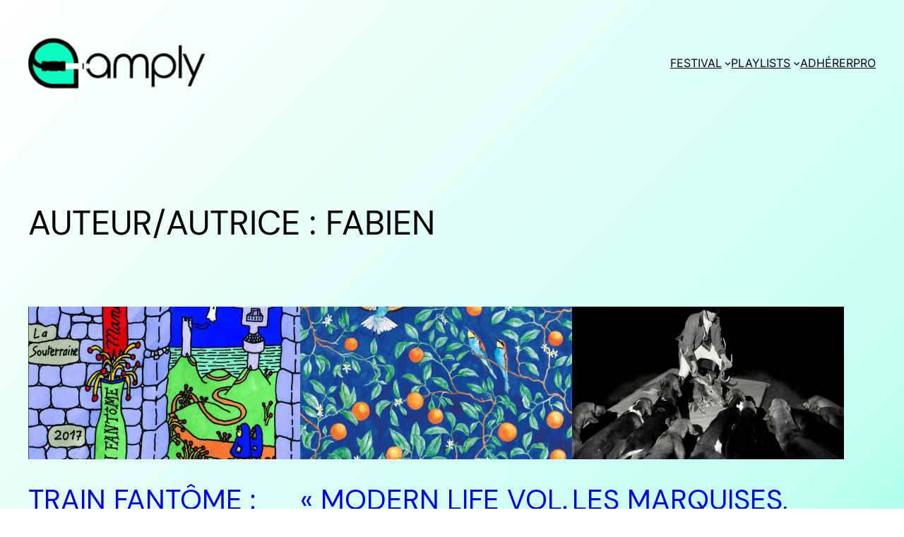

--- FILE ---
content_type: text/html; charset=UTF-8
request_url: https://amply.fr/author/rillieux/page/2
body_size: 16445
content:
<!DOCTYPE html>
<html lang="fr-FR">
<head>
	<meta charset="UTF-8" />
	<meta name="viewport" content="width=device-width, initial-scale=1" />
<meta name='robots' content='max-image-preview:large' />
	<style>img:is([sizes="auto" i], [sizes^="auto," i]) { contain-intrinsic-size: 3000px 1500px }</style>
	<title>Fabien &#8211; Page 2 &#8211; Amply</title>
<link rel="alternate" type="application/rss+xml" title="Amply &raquo; Flux" href="https://amply.fr/feed" />
<link rel="alternate" type="application/rss+xml" title="Amply &raquo; Flux des commentaires" href="https://amply.fr/comments/feed" />
<link rel="alternate" type="application/rss+xml" title="Amply &raquo; Flux des articles écrits par Fabien" href="https://amply.fr/author/rillieux/feed" />
<script>
window._wpemojiSettings = {"baseUrl":"https:\/\/s.w.org\/images\/core\/emoji\/15.0.3\/72x72\/","ext":".png","svgUrl":"https:\/\/s.w.org\/images\/core\/emoji\/15.0.3\/svg\/","svgExt":".svg","source":{"concatemoji":"https:\/\/amply.fr\/wp-includes\/js\/wp-emoji-release.min.js?ver=f558d913f74dde83f2dd53a3be980ba8"}};
/*! This file is auto-generated */
!function(i,n){var o,s,e;function c(e){try{var t={supportTests:e,timestamp:(new Date).valueOf()};sessionStorage.setItem(o,JSON.stringify(t))}catch(e){}}function p(e,t,n){e.clearRect(0,0,e.canvas.width,e.canvas.height),e.fillText(t,0,0);var t=new Uint32Array(e.getImageData(0,0,e.canvas.width,e.canvas.height).data),r=(e.clearRect(0,0,e.canvas.width,e.canvas.height),e.fillText(n,0,0),new Uint32Array(e.getImageData(0,0,e.canvas.width,e.canvas.height).data));return t.every(function(e,t){return e===r[t]})}function u(e,t,n){switch(t){case"flag":return n(e,"\ud83c\udff3\ufe0f\u200d\u26a7\ufe0f","\ud83c\udff3\ufe0f\u200b\u26a7\ufe0f")?!1:!n(e,"\ud83c\uddfa\ud83c\uddf3","\ud83c\uddfa\u200b\ud83c\uddf3")&&!n(e,"\ud83c\udff4\udb40\udc67\udb40\udc62\udb40\udc65\udb40\udc6e\udb40\udc67\udb40\udc7f","\ud83c\udff4\u200b\udb40\udc67\u200b\udb40\udc62\u200b\udb40\udc65\u200b\udb40\udc6e\u200b\udb40\udc67\u200b\udb40\udc7f");case"emoji":return!n(e,"\ud83d\udc26\u200d\u2b1b","\ud83d\udc26\u200b\u2b1b")}return!1}function f(e,t,n){var r="undefined"!=typeof WorkerGlobalScope&&self instanceof WorkerGlobalScope?new OffscreenCanvas(300,150):i.createElement("canvas"),a=r.getContext("2d",{willReadFrequently:!0}),o=(a.textBaseline="top",a.font="600 32px Arial",{});return e.forEach(function(e){o[e]=t(a,e,n)}),o}function t(e){var t=i.createElement("script");t.src=e,t.defer=!0,i.head.appendChild(t)}"undefined"!=typeof Promise&&(o="wpEmojiSettingsSupports",s=["flag","emoji"],n.supports={everything:!0,everythingExceptFlag:!0},e=new Promise(function(e){i.addEventListener("DOMContentLoaded",e,{once:!0})}),new Promise(function(t){var n=function(){try{var e=JSON.parse(sessionStorage.getItem(o));if("object"==typeof e&&"number"==typeof e.timestamp&&(new Date).valueOf()<e.timestamp+604800&&"object"==typeof e.supportTests)return e.supportTests}catch(e){}return null}();if(!n){if("undefined"!=typeof Worker&&"undefined"!=typeof OffscreenCanvas&&"undefined"!=typeof URL&&URL.createObjectURL&&"undefined"!=typeof Blob)try{var e="postMessage("+f.toString()+"("+[JSON.stringify(s),u.toString(),p.toString()].join(",")+"));",r=new Blob([e],{type:"text/javascript"}),a=new Worker(URL.createObjectURL(r),{name:"wpTestEmojiSupports"});return void(a.onmessage=function(e){c(n=e.data),a.terminate(),t(n)})}catch(e){}c(n=f(s,u,p))}t(n)}).then(function(e){for(var t in e)n.supports[t]=e[t],n.supports.everything=n.supports.everything&&n.supports[t],"flag"!==t&&(n.supports.everythingExceptFlag=n.supports.everythingExceptFlag&&n.supports[t]);n.supports.everythingExceptFlag=n.supports.everythingExceptFlag&&!n.supports.flag,n.DOMReady=!1,n.readyCallback=function(){n.DOMReady=!0}}).then(function(){return e}).then(function(){var e;n.supports.everything||(n.readyCallback(),(e=n.source||{}).concatemoji?t(e.concatemoji):e.wpemoji&&e.twemoji&&(t(e.twemoji),t(e.wpemoji)))}))}((window,document),window._wpemojiSettings);
</script>
<style id='wp-block-site-logo-inline-css'>
.wp-block-site-logo{box-sizing:border-box;line-height:0}.wp-block-site-logo a{display:inline-block;line-height:0}.wp-block-site-logo.is-default-size img{height:auto;width:120px}.wp-block-site-logo img{height:auto;max-width:100%}.wp-block-site-logo a,.wp-block-site-logo img{border-radius:inherit}.wp-block-site-logo.aligncenter{margin-left:auto;margin-right:auto;text-align:center}:root :where(.wp-block-site-logo.is-style-rounded){border-radius:9999px}
</style>
<style id='wp-block-group-inline-css'>
.wp-block-group{box-sizing:border-box}:where(.wp-block-group.wp-block-group-is-layout-constrained){position:relative}
</style>
<style id='wp-block-navigation-link-inline-css'>
.wp-block-navigation .wp-block-navigation-item__label{overflow-wrap:break-word}.wp-block-navigation .wp-block-navigation-item__description{display:none}.link-ui-tools{border-top:1px solid #f0f0f0;padding:8px}.link-ui-block-inserter{padding-top:8px}.link-ui-block-inserter__back{margin-left:8px;text-transform:uppercase}
</style>
<link rel='stylesheet' id='wp-block-navigation-css' href='https://amply.fr/wp-includes/blocks/navigation/style.min.css?ver=f558d913f74dde83f2dd53a3be980ba8' media='all' />
<style id='wp-block-query-title-inline-css'>
.wp-block-query-title{box-sizing:border-box}
</style>
<style id='wp-block-post-featured-image-inline-css'>
.wp-block-post-featured-image{margin-left:0;margin-right:0}.wp-block-post-featured-image a{display:block;height:100%}.wp-block-post-featured-image :where(img){box-sizing:border-box;height:auto;max-width:100%;vertical-align:bottom;width:100%}.wp-block-post-featured-image.alignfull img,.wp-block-post-featured-image.alignwide img{width:100%}.wp-block-post-featured-image .wp-block-post-featured-image__overlay.has-background-dim{background-color:#000;inset:0;position:absolute}.wp-block-post-featured-image{position:relative}.wp-block-post-featured-image .wp-block-post-featured-image__overlay.has-background-gradient{background-color:initial}.wp-block-post-featured-image .wp-block-post-featured-image__overlay.has-background-dim-0{opacity:0}.wp-block-post-featured-image .wp-block-post-featured-image__overlay.has-background-dim-10{opacity:.1}.wp-block-post-featured-image .wp-block-post-featured-image__overlay.has-background-dim-20{opacity:.2}.wp-block-post-featured-image .wp-block-post-featured-image__overlay.has-background-dim-30{opacity:.3}.wp-block-post-featured-image .wp-block-post-featured-image__overlay.has-background-dim-40{opacity:.4}.wp-block-post-featured-image .wp-block-post-featured-image__overlay.has-background-dim-50{opacity:.5}.wp-block-post-featured-image .wp-block-post-featured-image__overlay.has-background-dim-60{opacity:.6}.wp-block-post-featured-image .wp-block-post-featured-image__overlay.has-background-dim-70{opacity:.7}.wp-block-post-featured-image .wp-block-post-featured-image__overlay.has-background-dim-80{opacity:.8}.wp-block-post-featured-image .wp-block-post-featured-image__overlay.has-background-dim-90{opacity:.9}.wp-block-post-featured-image .wp-block-post-featured-image__overlay.has-background-dim-100{opacity:1}.wp-block-post-featured-image:where(.alignleft,.alignright){width:100%}
</style>
<style id='wp-block-post-title-inline-css'>
.wp-block-post-title{box-sizing:border-box;word-break:break-word}.wp-block-post-title :where(a){display:inline-block;font-family:inherit;font-size:inherit;font-style:inherit;font-weight:inherit;letter-spacing:inherit;line-height:inherit;text-decoration:inherit}
</style>
<style id='wp-block-post-excerpt-inline-css'>
:where(.wp-block-post-excerpt){box-sizing:border-box;margin-bottom:var(--wp--style--block-gap);margin-top:var(--wp--style--block-gap)}.wp-block-post-excerpt__excerpt{margin-bottom:0;margin-top:0}.wp-block-post-excerpt__more-text{margin-bottom:0;margin-top:var(--wp--style--block-gap)}.wp-block-post-excerpt__more-link{display:inline-block}
</style>
<style id='wp-block-post-date-inline-css'>
.wp-block-post-date{box-sizing:border-box}
</style>
<style id='wp-block-spacer-inline-css'>
.wp-block-spacer{clear:both}
</style>
<style id='wp-block-post-template-inline-css'>
.wp-block-post-template{list-style:none;margin-bottom:0;margin-top:0;max-width:100%;padding:0}.wp-block-post-template.is-flex-container{display:flex;flex-direction:row;flex-wrap:wrap;gap:1.25em}.wp-block-post-template.is-flex-container>li{margin:0;width:100%}@media (min-width:600px){.wp-block-post-template.is-flex-container.is-flex-container.columns-2>li{width:calc(50% - .625em)}.wp-block-post-template.is-flex-container.is-flex-container.columns-3>li{width:calc(33.33333% - .83333em)}.wp-block-post-template.is-flex-container.is-flex-container.columns-4>li{width:calc(25% - .9375em)}.wp-block-post-template.is-flex-container.is-flex-container.columns-5>li{width:calc(20% - 1em)}.wp-block-post-template.is-flex-container.is-flex-container.columns-6>li{width:calc(16.66667% - 1.04167em)}}@media (max-width:600px){.wp-block-post-template-is-layout-grid.wp-block-post-template-is-layout-grid.wp-block-post-template-is-layout-grid.wp-block-post-template-is-layout-grid{grid-template-columns:1fr}}.wp-block-post-template-is-layout-constrained>li>.alignright,.wp-block-post-template-is-layout-flow>li>.alignright{float:right;margin-inline-end:0;margin-inline-start:2em}.wp-block-post-template-is-layout-constrained>li>.alignleft,.wp-block-post-template-is-layout-flow>li>.alignleft{float:left;margin-inline-end:2em;margin-inline-start:0}.wp-block-post-template-is-layout-constrained>li>.aligncenter,.wp-block-post-template-is-layout-flow>li>.aligncenter{margin-inline-end:auto;margin-inline-start:auto}
</style>
<style id='wp-block-query-pagination-inline-css'>
.wp-block-query-pagination.is-content-justification-space-between>.wp-block-query-pagination-next:last-of-type{margin-inline-start:auto}.wp-block-query-pagination.is-content-justification-space-between>.wp-block-query-pagination-previous:first-child{margin-inline-end:auto}.wp-block-query-pagination .wp-block-query-pagination-previous-arrow{display:inline-block;margin-right:1ch}.wp-block-query-pagination .wp-block-query-pagination-previous-arrow:not(.is-arrow-chevron){transform:scaleX(1)}.wp-block-query-pagination .wp-block-query-pagination-next-arrow{display:inline-block;margin-left:1ch}.wp-block-query-pagination .wp-block-query-pagination-next-arrow:not(.is-arrow-chevron){transform:scaleX(1)}.wp-block-query-pagination.aligncenter{justify-content:center}
</style>
<style id='wp-block-button-inline-css'>
.wp-block-button__link{box-sizing:border-box;cursor:pointer;display:inline-block;text-align:center;word-break:break-word}.wp-block-button__link.aligncenter{text-align:center}.wp-block-button__link.alignright{text-align:right}:where(.wp-block-button__link){border-radius:9999px;box-shadow:none;padding:calc(.667em + 2px) calc(1.333em + 2px);text-decoration:none}.wp-block-button[style*=text-decoration] .wp-block-button__link{text-decoration:inherit}.wp-block-buttons>.wp-block-button.has-custom-width{max-width:none}.wp-block-buttons>.wp-block-button.has-custom-width .wp-block-button__link{width:100%}.wp-block-buttons>.wp-block-button.has-custom-font-size .wp-block-button__link{font-size:inherit}.wp-block-buttons>.wp-block-button.wp-block-button__width-25{width:calc(25% - var(--wp--style--block-gap, .5em)*.75)}.wp-block-buttons>.wp-block-button.wp-block-button__width-50{width:calc(50% - var(--wp--style--block-gap, .5em)*.5)}.wp-block-buttons>.wp-block-button.wp-block-button__width-75{width:calc(75% - var(--wp--style--block-gap, .5em)*.25)}.wp-block-buttons>.wp-block-button.wp-block-button__width-100{flex-basis:100%;width:100%}.wp-block-buttons.is-vertical>.wp-block-button.wp-block-button__width-25{width:25%}.wp-block-buttons.is-vertical>.wp-block-button.wp-block-button__width-50{width:50%}.wp-block-buttons.is-vertical>.wp-block-button.wp-block-button__width-75{width:75%}.wp-block-button.is-style-squared,.wp-block-button__link.wp-block-button.is-style-squared{border-radius:0}.wp-block-button.no-border-radius,.wp-block-button__link.no-border-radius{border-radius:0!important}:root :where(.wp-block-button .wp-block-button__link.is-style-outline),:root :where(.wp-block-button.is-style-outline>.wp-block-button__link){border:2px solid;padding:.667em 1.333em}:root :where(.wp-block-button .wp-block-button__link.is-style-outline:not(.has-text-color)),:root :where(.wp-block-button.is-style-outline>.wp-block-button__link:not(.has-text-color)){color:currentColor}:root :where(.wp-block-button .wp-block-button__link.is-style-outline:not(.has-background)),:root :where(.wp-block-button.is-style-outline>.wp-block-button__link:not(.has-background)){background-color:initial;background-image:none}
</style>
<style id='wp-block-buttons-inline-css'>
.wp-block-buttons.is-vertical{flex-direction:column}.wp-block-buttons.is-vertical>.wp-block-button:last-child{margin-bottom:0}.wp-block-buttons>.wp-block-button{display:inline-block;margin:0}.wp-block-buttons.is-content-justification-left{justify-content:flex-start}.wp-block-buttons.is-content-justification-left.is-vertical{align-items:flex-start}.wp-block-buttons.is-content-justification-center{justify-content:center}.wp-block-buttons.is-content-justification-center.is-vertical{align-items:center}.wp-block-buttons.is-content-justification-right{justify-content:flex-end}.wp-block-buttons.is-content-justification-right.is-vertical{align-items:flex-end}.wp-block-buttons.is-content-justification-space-between{justify-content:space-between}.wp-block-buttons.aligncenter{text-align:center}.wp-block-buttons:not(.is-content-justification-space-between,.is-content-justification-right,.is-content-justification-left,.is-content-justification-center) .wp-block-button.aligncenter{margin-left:auto;margin-right:auto;width:100%}.wp-block-buttons[style*=text-decoration] .wp-block-button,.wp-block-buttons[style*=text-decoration] .wp-block-button__link{text-decoration:inherit}.wp-block-buttons.has-custom-font-size .wp-block-button__link{font-size:inherit}.wp-block-button.aligncenter{text-align:center}
</style>
<style id='wp-emoji-styles-inline-css'>

	img.wp-smiley, img.emoji {
		display: inline !important;
		border: none !important;
		box-shadow: none !important;
		height: 1em !important;
		width: 1em !important;
		margin: 0 0.07em !important;
		vertical-align: -0.1em !important;
		background: none !important;
		padding: 0 !important;
	}
</style>
<style id='wp-block-library-inline-css'>
:root{--wp-admin-theme-color:#007cba;--wp-admin-theme-color--rgb:0,124,186;--wp-admin-theme-color-darker-10:#006ba1;--wp-admin-theme-color-darker-10--rgb:0,107,161;--wp-admin-theme-color-darker-20:#005a87;--wp-admin-theme-color-darker-20--rgb:0,90,135;--wp-admin-border-width-focus:2px;--wp-block-synced-color:#7a00df;--wp-block-synced-color--rgb:122,0,223;--wp-bound-block-color:var(--wp-block-synced-color)}@media (min-resolution:192dpi){:root{--wp-admin-border-width-focus:1.5px}}.wp-element-button{cursor:pointer}:root{--wp--preset--font-size--normal:16px;--wp--preset--font-size--huge:42px}:root .has-very-light-gray-background-color{background-color:#eee}:root .has-very-dark-gray-background-color{background-color:#313131}:root .has-very-light-gray-color{color:#eee}:root .has-very-dark-gray-color{color:#313131}:root .has-vivid-green-cyan-to-vivid-cyan-blue-gradient-background{background:linear-gradient(135deg,#00d084,#0693e3)}:root .has-purple-crush-gradient-background{background:linear-gradient(135deg,#34e2e4,#4721fb 50%,#ab1dfe)}:root .has-hazy-dawn-gradient-background{background:linear-gradient(135deg,#faaca8,#dad0ec)}:root .has-subdued-olive-gradient-background{background:linear-gradient(135deg,#fafae1,#67a671)}:root .has-atomic-cream-gradient-background{background:linear-gradient(135deg,#fdd79a,#004a59)}:root .has-nightshade-gradient-background{background:linear-gradient(135deg,#330968,#31cdcf)}:root .has-midnight-gradient-background{background:linear-gradient(135deg,#020381,#2874fc)}.has-regular-font-size{font-size:1em}.has-larger-font-size{font-size:2.625em}.has-normal-font-size{font-size:var(--wp--preset--font-size--normal)}.has-huge-font-size{font-size:var(--wp--preset--font-size--huge)}.has-text-align-center{text-align:center}.has-text-align-left{text-align:left}.has-text-align-right{text-align:right}#end-resizable-editor-section{display:none}.aligncenter{clear:both}.items-justified-left{justify-content:flex-start}.items-justified-center{justify-content:center}.items-justified-right{justify-content:flex-end}.items-justified-space-between{justify-content:space-between}.screen-reader-text{border:0;clip:rect(1px,1px,1px,1px);clip-path:inset(50%);height:1px;margin:-1px;overflow:hidden;padding:0;position:absolute;width:1px;word-wrap:normal!important}.screen-reader-text:focus{background-color:#ddd;clip:auto!important;clip-path:none;color:#444;display:block;font-size:1em;height:auto;left:5px;line-height:normal;padding:15px 23px 14px;text-decoration:none;top:5px;width:auto;z-index:100000}html :where(.has-border-color){border-style:solid}html :where([style*=border-top-color]){border-top-style:solid}html :where([style*=border-right-color]){border-right-style:solid}html :where([style*=border-bottom-color]){border-bottom-style:solid}html :where([style*=border-left-color]){border-left-style:solid}html :where([style*=border-width]){border-style:solid}html :where([style*=border-top-width]){border-top-style:solid}html :where([style*=border-right-width]){border-right-style:solid}html :where([style*=border-bottom-width]){border-bottom-style:solid}html :where([style*=border-left-width]){border-left-style:solid}html :where(img[class*=wp-image-]){height:auto;max-width:100%}:where(figure){margin:0 0 1em}html :where(.is-position-sticky){--wp-admin--admin-bar--position-offset:var(--wp-admin--admin-bar--height,0px)}@media screen and (max-width:600px){html :where(.is-position-sticky){--wp-admin--admin-bar--position-offset:0px}}
</style>
<style id='global-styles-inline-css'>
:root{--wp--preset--aspect-ratio--square: 1;--wp--preset--aspect-ratio--4-3: 4/3;--wp--preset--aspect-ratio--3-4: 3/4;--wp--preset--aspect-ratio--3-2: 3/2;--wp--preset--aspect-ratio--2-3: 2/3;--wp--preset--aspect-ratio--16-9: 16/9;--wp--preset--aspect-ratio--9-16: 9/16;--wp--preset--color--black: #000000;--wp--preset--color--cyan-bluish-gray: #abb8c3;--wp--preset--color--white: #ffffff;--wp--preset--color--pale-pink: #f78da7;--wp--preset--color--vivid-red: #cf2e2e;--wp--preset--color--luminous-vivid-orange: #ff6900;--wp--preset--color--luminous-vivid-amber: #fcb900;--wp--preset--color--light-green-cyan: #7bdcb5;--wp--preset--color--vivid-green-cyan: #00d084;--wp--preset--color--pale-cyan-blue: #8ed1fc;--wp--preset--color--vivid-cyan-blue: #0693e3;--wp--preset--color--vivid-purple: #9b51e0;--wp--preset--color--base: #ffffff;--wp--preset--color--contrast: #000000;--wp--preset--color--primary: #9DFF20;--wp--preset--color--secondary: #345C00;--wp--preset--color--tertiary: #F6F6F6;--wp--preset--gradient--vivid-cyan-blue-to-vivid-purple: linear-gradient(135deg,rgba(6,147,227,1) 0%,rgb(155,81,224) 100%);--wp--preset--gradient--light-green-cyan-to-vivid-green-cyan: linear-gradient(135deg,rgb(122,220,180) 0%,rgb(0,208,130) 100%);--wp--preset--gradient--luminous-vivid-amber-to-luminous-vivid-orange: linear-gradient(135deg,rgba(252,185,0,1) 0%,rgba(255,105,0,1) 100%);--wp--preset--gradient--luminous-vivid-orange-to-vivid-red: linear-gradient(135deg,rgba(255,105,0,1) 0%,rgb(207,46,46) 100%);--wp--preset--gradient--very-light-gray-to-cyan-bluish-gray: linear-gradient(135deg,rgb(238,238,238) 0%,rgb(169,184,195) 100%);--wp--preset--gradient--cool-to-warm-spectrum: linear-gradient(135deg,rgb(74,234,220) 0%,rgb(151,120,209) 20%,rgb(207,42,186) 40%,rgb(238,44,130) 60%,rgb(251,105,98) 80%,rgb(254,248,76) 100%);--wp--preset--gradient--blush-light-purple: linear-gradient(135deg,rgb(255,206,236) 0%,rgb(152,150,240) 100%);--wp--preset--gradient--blush-bordeaux: linear-gradient(135deg,rgb(254,205,165) 0%,rgb(254,45,45) 50%,rgb(107,0,62) 100%);--wp--preset--gradient--luminous-dusk: linear-gradient(135deg,rgb(255,203,112) 0%,rgb(199,81,192) 50%,rgb(65,88,208) 100%);--wp--preset--gradient--pale-ocean: linear-gradient(135deg,rgb(255,245,203) 0%,rgb(182,227,212) 50%,rgb(51,167,181) 100%);--wp--preset--gradient--electric-grass: linear-gradient(135deg,rgb(202,248,128) 0%,rgb(113,206,126) 100%);--wp--preset--gradient--midnight: linear-gradient(135deg,rgb(2,3,129) 0%,rgb(40,116,252) 100%);--wp--preset--font-size--small: clamp(0.875rem, 0.875rem + ((1vw - 0.2rem) * 0.227), 1rem);--wp--preset--font-size--medium: clamp(1rem, 1rem + ((1vw - 0.2rem) * 0.227), 1.125rem);--wp--preset--font-size--large: clamp(1.75rem, 1.75rem + ((1vw - 0.2rem) * 0.227), 1.875rem);--wp--preset--font-size--x-large: 2.25rem;--wp--preset--font-size--xx-large: clamp(6.1rem, 6.1rem + ((1vw - 0.2rem) * 7.091), 10rem);--wp--preset--font-family--dm-sans: "DM Sans", sans-serif;--wp--preset--font-family--ibm-plex-mono: 'IBM Plex Mono', monospace;--wp--preset--font-family--inter: "Inter", sans-serif;--wp--preset--font-family--system-font: -apple-system,BlinkMacSystemFont,"Segoe UI",Roboto,Oxygen-Sans,Ubuntu,Cantarell,"Helvetica Neue",sans-serif;--wp--preset--font-family--source-serif-pro: "Source Serif Pro", serif;--wp--preset--spacing--20: 0.44rem;--wp--preset--spacing--30: clamp(1.5rem, 5vw, 2rem);--wp--preset--spacing--40: clamp(1.8rem, 1.8rem + ((1vw - 0.48rem) * 2.885), 3rem);--wp--preset--spacing--50: clamp(2.5rem, 8vw, 4.5rem);--wp--preset--spacing--60: clamp(3.75rem, 10vw, 7rem);--wp--preset--spacing--70: clamp(5rem, 5.25rem + ((1vw - 0.48rem) * 9.096), 8rem);--wp--preset--spacing--80: clamp(7rem, 14vw, 11rem);--wp--preset--shadow--natural: 6px 6px 9px rgba(0, 0, 0, 0.2);--wp--preset--shadow--deep: 12px 12px 50px rgba(0, 0, 0, 0.4);--wp--preset--shadow--sharp: 6px 6px 0px rgba(0, 0, 0, 0.2);--wp--preset--shadow--outlined: 6px 6px 0px -3px rgba(255, 255, 255, 1), 6px 6px rgba(0, 0, 0, 1);--wp--preset--shadow--crisp: 6px 6px 0px rgba(0, 0, 0, 1);}:root { --wp--style--global--content-size: 650px;--wp--style--global--wide-size: 1200px; }:where(body) { margin: 0; }.wp-site-blocks { padding-top: var(--wp--style--root--padding-top); padding-bottom: var(--wp--style--root--padding-bottom); }.has-global-padding { padding-right: var(--wp--style--root--padding-right); padding-left: var(--wp--style--root--padding-left); }.has-global-padding > .alignfull { margin-right: calc(var(--wp--style--root--padding-right) * -1); margin-left: calc(var(--wp--style--root--padding-left) * -1); }.has-global-padding :where(:not(.alignfull.is-layout-flow) > .has-global-padding:not(.wp-block-block, .alignfull)) { padding-right: 0; padding-left: 0; }.has-global-padding :where(:not(.alignfull.is-layout-flow) > .has-global-padding:not(.wp-block-block, .alignfull)) > .alignfull { margin-left: 0; margin-right: 0; }.wp-site-blocks > .alignleft { float: left; margin-right: 2em; }.wp-site-blocks > .alignright { float: right; margin-left: 2em; }.wp-site-blocks > .aligncenter { justify-content: center; margin-left: auto; margin-right: auto; }:where(.wp-site-blocks) > * { margin-block-start: 1.5rem; margin-block-end: 0; }:where(.wp-site-blocks) > :first-child { margin-block-start: 0; }:where(.wp-site-blocks) > :last-child { margin-block-end: 0; }:root { --wp--style--block-gap: 1.5rem; }:root :where(.is-layout-flow) > :first-child{margin-block-start: 0;}:root :where(.is-layout-flow) > :last-child{margin-block-end: 0;}:root :where(.is-layout-flow) > *{margin-block-start: 1.5rem;margin-block-end: 0;}:root :where(.is-layout-constrained) > :first-child{margin-block-start: 0;}:root :where(.is-layout-constrained) > :last-child{margin-block-end: 0;}:root :where(.is-layout-constrained) > *{margin-block-start: 1.5rem;margin-block-end: 0;}:root :where(.is-layout-flex){gap: 1.5rem;}:root :where(.is-layout-grid){gap: 1.5rem;}.is-layout-flow > .alignleft{float: left;margin-inline-start: 0;margin-inline-end: 2em;}.is-layout-flow > .alignright{float: right;margin-inline-start: 2em;margin-inline-end: 0;}.is-layout-flow > .aligncenter{margin-left: auto !important;margin-right: auto !important;}.is-layout-constrained > .alignleft{float: left;margin-inline-start: 0;margin-inline-end: 2em;}.is-layout-constrained > .alignright{float: right;margin-inline-start: 2em;margin-inline-end: 0;}.is-layout-constrained > .aligncenter{margin-left: auto !important;margin-right: auto !important;}.is-layout-constrained > :where(:not(.alignleft):not(.alignright):not(.alignfull)){max-width: var(--wp--style--global--content-size);margin-left: auto !important;margin-right: auto !important;}.is-layout-constrained > .alignwide{max-width: var(--wp--style--global--wide-size);}body .is-layout-flex{display: flex;}.is-layout-flex{flex-wrap: wrap;align-items: center;}.is-layout-flex > :is(*, div){margin: 0;}body .is-layout-grid{display: grid;}.is-layout-grid > :is(*, div){margin: 0;}html{min-height: calc(100% - var(--wp-admin--admin-bar--height, 0px));}body{background: linear-gradient(135deg,rgb(255,255,255) 0%,rgb(197,255,241) 50%,rgb(0,255,195) 100%);background-color: var(--wp--preset--color--base);color: var(--wp--preset--color--contrast);font-family: var(--wp--preset--font-family--inter);font-size: var(--wp--preset--font-size--medium);line-height: 1.6;--wp--style--root--padding-top: var(--wp--preset--spacing--40);--wp--style--root--padding-right: var(--wp--preset--spacing--30);--wp--style--root--padding-bottom: var(--wp--preset--spacing--40);--wp--style--root--padding-left: var(--wp--preset--spacing--30);text-transform: none;}a:where(:not(.wp-element-button)){color: var(--wp--preset--color--contrast);text-decoration: none;}:root :where(a:where(:not(.wp-element-button)):hover){text-decoration: none;}:root :where(a:where(:not(.wp-element-button)):focus){text-decoration: underline dashed;}:root :where(a:where(:not(.wp-element-button)):active){color: var(--wp--preset--color--secondary);text-decoration: none;}h1, h2, h3, h4, h5, h6{font-family: var(--wp--preset--font-family--dm-sans);font-weight: 400;line-height: 1.4;text-transform: uppercase;}h1{font-family: var(--wp--preset--font-family--dm-sans);font-size: clamp(1.743rem, 1.743rem + ((1vw - 0.2rem) * 2.285), 3rem);line-height: 1.2;text-transform: uppercase;}h2{font-family: var(--wp--preset--font-family--dm-sans);font-size: clamp(1.502rem, 1.502rem + ((1vw - 0.2rem) * 1.815), 2.5rem);line-height: 1.2;text-transform: uppercase;}h3{font-size: clamp(0.984rem, 0.984rem + ((1vw - 0.2rem) * 0.938), 1.5rem);text-transform: uppercase;}h4{font-size: clamp(0.875rem, 0.875rem + ((1vw - 0.2rem) * 0.773), 1.3rem);text-transform: uppercase;}h5{font-size: clamp(0.875rem, 0.875rem + ((1vw - 0.2rem) * 0.409), 1.1rem);font-weight: 700;text-transform: uppercase;}h6{font-size: 0.8rem;text-transform: uppercase;}:root :where(.wp-element-button, .wp-block-button__link){background-color: var(--wp--preset--color--contrast);border-radius: 0;border-width: 0;color: var(--wp--preset--color--base);font-family: inherit;font-size: inherit;line-height: inherit;padding: calc(0.667em + 2px) calc(1.333em + 2px);text-decoration: none;text-transform: uppercase;}:root :where(.wp-element-button:visited, .wp-block-button__link:visited){color: var(--wp--preset--color--contrast);}:root :where(.wp-element-button:hover, .wp-block-button__link:hover){background-color: var(--wp--preset--color--contrast);color: var(--wp--preset--color--base);}:root :where(.wp-element-button:focus, .wp-block-button__link:focus){background-color: var(--wp--preset--color--contrast);color: var(--wp--preset--color--base);}:root :where(.wp-element-button:active, .wp-block-button__link:active){background-color: var(--wp--preset--color--secondary);color: var(--wp--preset--color--base);}.has-black-color{color: var(--wp--preset--color--black) !important;}.has-cyan-bluish-gray-color{color: var(--wp--preset--color--cyan-bluish-gray) !important;}.has-white-color{color: var(--wp--preset--color--white) !important;}.has-pale-pink-color{color: var(--wp--preset--color--pale-pink) !important;}.has-vivid-red-color{color: var(--wp--preset--color--vivid-red) !important;}.has-luminous-vivid-orange-color{color: var(--wp--preset--color--luminous-vivid-orange) !important;}.has-luminous-vivid-amber-color{color: var(--wp--preset--color--luminous-vivid-amber) !important;}.has-light-green-cyan-color{color: var(--wp--preset--color--light-green-cyan) !important;}.has-vivid-green-cyan-color{color: var(--wp--preset--color--vivid-green-cyan) !important;}.has-pale-cyan-blue-color{color: var(--wp--preset--color--pale-cyan-blue) !important;}.has-vivid-cyan-blue-color{color: var(--wp--preset--color--vivid-cyan-blue) !important;}.has-vivid-purple-color{color: var(--wp--preset--color--vivid-purple) !important;}.has-base-color{color: var(--wp--preset--color--base) !important;}.has-contrast-color{color: var(--wp--preset--color--contrast) !important;}.has-primary-color{color: var(--wp--preset--color--primary) !important;}.has-secondary-color{color: var(--wp--preset--color--secondary) !important;}.has-tertiary-color{color: var(--wp--preset--color--tertiary) !important;}.has-black-background-color{background-color: var(--wp--preset--color--black) !important;}.has-cyan-bluish-gray-background-color{background-color: var(--wp--preset--color--cyan-bluish-gray) !important;}.has-white-background-color{background-color: var(--wp--preset--color--white) !important;}.has-pale-pink-background-color{background-color: var(--wp--preset--color--pale-pink) !important;}.has-vivid-red-background-color{background-color: var(--wp--preset--color--vivid-red) !important;}.has-luminous-vivid-orange-background-color{background-color: var(--wp--preset--color--luminous-vivid-orange) !important;}.has-luminous-vivid-amber-background-color{background-color: var(--wp--preset--color--luminous-vivid-amber) !important;}.has-light-green-cyan-background-color{background-color: var(--wp--preset--color--light-green-cyan) !important;}.has-vivid-green-cyan-background-color{background-color: var(--wp--preset--color--vivid-green-cyan) !important;}.has-pale-cyan-blue-background-color{background-color: var(--wp--preset--color--pale-cyan-blue) !important;}.has-vivid-cyan-blue-background-color{background-color: var(--wp--preset--color--vivid-cyan-blue) !important;}.has-vivid-purple-background-color{background-color: var(--wp--preset--color--vivid-purple) !important;}.has-base-background-color{background-color: var(--wp--preset--color--base) !important;}.has-contrast-background-color{background-color: var(--wp--preset--color--contrast) !important;}.has-primary-background-color{background-color: var(--wp--preset--color--primary) !important;}.has-secondary-background-color{background-color: var(--wp--preset--color--secondary) !important;}.has-tertiary-background-color{background-color: var(--wp--preset--color--tertiary) !important;}.has-black-border-color{border-color: var(--wp--preset--color--black) !important;}.has-cyan-bluish-gray-border-color{border-color: var(--wp--preset--color--cyan-bluish-gray) !important;}.has-white-border-color{border-color: var(--wp--preset--color--white) !important;}.has-pale-pink-border-color{border-color: var(--wp--preset--color--pale-pink) !important;}.has-vivid-red-border-color{border-color: var(--wp--preset--color--vivid-red) !important;}.has-luminous-vivid-orange-border-color{border-color: var(--wp--preset--color--luminous-vivid-orange) !important;}.has-luminous-vivid-amber-border-color{border-color: var(--wp--preset--color--luminous-vivid-amber) !important;}.has-light-green-cyan-border-color{border-color: var(--wp--preset--color--light-green-cyan) !important;}.has-vivid-green-cyan-border-color{border-color: var(--wp--preset--color--vivid-green-cyan) !important;}.has-pale-cyan-blue-border-color{border-color: var(--wp--preset--color--pale-cyan-blue) !important;}.has-vivid-cyan-blue-border-color{border-color: var(--wp--preset--color--vivid-cyan-blue) !important;}.has-vivid-purple-border-color{border-color: var(--wp--preset--color--vivid-purple) !important;}.has-base-border-color{border-color: var(--wp--preset--color--base) !important;}.has-contrast-border-color{border-color: var(--wp--preset--color--contrast) !important;}.has-primary-border-color{border-color: var(--wp--preset--color--primary) !important;}.has-secondary-border-color{border-color: var(--wp--preset--color--secondary) !important;}.has-tertiary-border-color{border-color: var(--wp--preset--color--tertiary) !important;}.has-vivid-cyan-blue-to-vivid-purple-gradient-background{background: var(--wp--preset--gradient--vivid-cyan-blue-to-vivid-purple) !important;}.has-light-green-cyan-to-vivid-green-cyan-gradient-background{background: var(--wp--preset--gradient--light-green-cyan-to-vivid-green-cyan) !important;}.has-luminous-vivid-amber-to-luminous-vivid-orange-gradient-background{background: var(--wp--preset--gradient--luminous-vivid-amber-to-luminous-vivid-orange) !important;}.has-luminous-vivid-orange-to-vivid-red-gradient-background{background: var(--wp--preset--gradient--luminous-vivid-orange-to-vivid-red) !important;}.has-very-light-gray-to-cyan-bluish-gray-gradient-background{background: var(--wp--preset--gradient--very-light-gray-to-cyan-bluish-gray) !important;}.has-cool-to-warm-spectrum-gradient-background{background: var(--wp--preset--gradient--cool-to-warm-spectrum) !important;}.has-blush-light-purple-gradient-background{background: var(--wp--preset--gradient--blush-light-purple) !important;}.has-blush-bordeaux-gradient-background{background: var(--wp--preset--gradient--blush-bordeaux) !important;}.has-luminous-dusk-gradient-background{background: var(--wp--preset--gradient--luminous-dusk) !important;}.has-pale-ocean-gradient-background{background: var(--wp--preset--gradient--pale-ocean) !important;}.has-electric-grass-gradient-background{background: var(--wp--preset--gradient--electric-grass) !important;}.has-midnight-gradient-background{background: var(--wp--preset--gradient--midnight) !important;}.has-small-font-size{font-size: var(--wp--preset--font-size--small) !important;}.has-medium-font-size{font-size: var(--wp--preset--font-size--medium) !important;}.has-large-font-size{font-size: var(--wp--preset--font-size--large) !important;}.has-x-large-font-size{font-size: var(--wp--preset--font-size--x-large) !important;}.has-xx-large-font-size{font-size: var(--wp--preset--font-size--xx-large) !important;}.has-dm-sans-font-family{font-family: var(--wp--preset--font-family--dm-sans) !important;}.has-ibm-plex-mono-font-family{font-family: var(--wp--preset--font-family--ibm-plex-mono) !important;}.has-inter-font-family{font-family: var(--wp--preset--font-family--inter) !important;}.has-system-font-font-family{font-family: var(--wp--preset--font-family--system-font) !important;}.has-source-serif-pro-font-family{font-family: var(--wp--preset--font-family--source-serif-pro) !important;}
:root :where(.wp-block-navigation){font-size: var(--wp--preset--font-size--small);}
:root :where(.wp-block-navigation a:where(:not(.wp-element-button))){text-decoration: none;}
:root :where(.wp-block-navigation a:where(:not(.wp-element-button)):hover){text-decoration: underline;}
:root :where(.wp-block-navigation a:where(:not(.wp-element-button)):focus){text-decoration: underline dashed;}
:root :where(.wp-block-navigation a:where(:not(.wp-element-button)):active){text-decoration: none;}
:root :where(.wp-block-post-excerpt){font-size: var(--wp--preset--font-size--medium);}
:root :where(.wp-block-post-date){font-size: var(--wp--preset--font-size--small);font-weight: 400;}
:root :where(.wp-block-post-date a:where(:not(.wp-element-button))){text-decoration: none;}
:root :where(.wp-block-post-date a:where(:not(.wp-element-button)):hover){text-decoration: underline;}
:root :where(.wp-block-post-title){font-weight: 400;margin-top: 1.25rem;margin-bottom: 1.25rem;}
:root :where(.wp-block-post-title a:where(:not(.wp-element-button))){text-decoration: none;}
:root :where(.wp-block-post-title a:where(:not(.wp-element-button)):hover){text-decoration: underline;}
:root :where(.wp-block-post-title a:where(:not(.wp-element-button)):focus){text-decoration: underline dashed;}
:root :where(.wp-block-post-title a:where(:not(.wp-element-button)):active){color: var(--wp--preset--color--secondary);text-decoration: none;}
:root :where(.wp-block-query-pagination){font-size: var(--wp--preset--font-size--small);font-weight: 400;}
:root :where(.wp-block-query-pagination a:where(:not(.wp-element-button))){text-decoration: none;}
:root :where(.wp-block-query-pagination a:where(:not(.wp-element-button)):hover){text-decoration: underline;}
</style>
<style id='core-block-supports-inline-css'>
.wp-elements-0d39c487e800c16a1a63d76690bf6566 a:where(:not(.wp-element-button)){color:var(--wp--preset--color--contrast);}.wp-container-core-group-is-layout-1{gap:24px;}.wp-container-core-navigation-is-layout-1{justify-content:flex-end;}.wp-container-core-group-is-layout-2{justify-content:space-between;}.wp-container-core-group-is-layout-3 > .alignfull{margin-right:calc(var(--wp--preset--spacing--30) * -1);margin-left:calc(var(--wp--preset--spacing--30) * -1);}.wp-container-core-query-pagination-is-layout-1{justify-content:space-between;}.wp-container-core-buttons-is-layout-1{gap:0;justify-content:center;}
</style>
<style id='wp-block-template-skip-link-inline-css'>

		.skip-link.screen-reader-text {
			border: 0;
			clip: rect(1px,1px,1px,1px);
			clip-path: inset(50%);
			height: 1px;
			margin: -1px;
			overflow: hidden;
			padding: 0;
			position: absolute !important;
			width: 1px;
			word-wrap: normal !important;
		}

		.skip-link.screen-reader-text:focus {
			background-color: #eee;
			clip: auto !important;
			clip-path: none;
			color: #444;
			display: block;
			font-size: 1em;
			height: auto;
			left: 5px;
			line-height: normal;
			padding: 15px 23px 14px;
			text-decoration: none;
			top: 5px;
			width: auto;
			z-index: 100000;
		}
</style>
<link rel='stylesheet' id='bg-shce-genericons-css' href='https://amply.fr/wp-content/plugins/show-hidecollapse-expand/assets/css/genericons/genericons.css?ver=f558d913f74dde83f2dd53a3be980ba8' media='all' />
<link rel='stylesheet' id='bg-show-hide-css' href='https://amply.fr/wp-content/plugins/show-hidecollapse-expand/assets/css/bg-show-hide.css?ver=f558d913f74dde83f2dd53a3be980ba8' media='all' />
<link rel='stylesheet' id='usp_style-css' href='https://amply.fr/wp-content/plugins/user-submitted-posts/resources/usp.css?ver=20241026' media='all' />
<style id='akismet-widget-style-inline-css'>

			.a-stats {
				--akismet-color-mid-green: #357b49;
				--akismet-color-white: #fff;
				--akismet-color-light-grey: #f6f7f7;

				max-width: 350px;
				width: auto;
			}

			.a-stats * {
				all: unset;
				box-sizing: border-box;
			}

			.a-stats strong {
				font-weight: 600;
			}

			.a-stats a.a-stats__link,
			.a-stats a.a-stats__link:visited,
			.a-stats a.a-stats__link:active {
				background: var(--akismet-color-mid-green);
				border: none;
				box-shadow: none;
				border-radius: 8px;
				color: var(--akismet-color-white);
				cursor: pointer;
				display: block;
				font-family: -apple-system, BlinkMacSystemFont, 'Segoe UI', 'Roboto', 'Oxygen-Sans', 'Ubuntu', 'Cantarell', 'Helvetica Neue', sans-serif;
				font-weight: 500;
				padding: 12px;
				text-align: center;
				text-decoration: none;
				transition: all 0.2s ease;
			}

			/* Extra specificity to deal with TwentyTwentyOne focus style */
			.widget .a-stats a.a-stats__link:focus {
				background: var(--akismet-color-mid-green);
				color: var(--akismet-color-white);
				text-decoration: none;
			}

			.a-stats a.a-stats__link:hover {
				filter: brightness(110%);
				box-shadow: 0 4px 12px rgba(0, 0, 0, 0.06), 0 0 2px rgba(0, 0, 0, 0.16);
			}

			.a-stats .count {
				color: var(--akismet-color-white);
				display: block;
				font-size: 1.5em;
				line-height: 1.4;
				padding: 0 13px;
				white-space: nowrap;
			}
		
</style>
<link rel='stylesheet' id='customfieldlist_widget_style-css' href='https://amply.fr/wp-content/plugins/custom-field-list-widget/style/widget_custom_field_list.css?ver=f558d913f74dde83f2dd53a3be980ba8' media='all' />
<link rel='stylesheet' id='dashicons-css' href='https://amply.fr/wp-includes/css/dashicons.min.css?ver=f558d913f74dde83f2dd53a3be980ba8' media='all' />
<link rel='stylesheet' id='thickbox-css' href='https://amply.fr/wp-includes/js/thickbox/thickbox.css?ver=f558d913f74dde83f2dd53a3be980ba8' media='all' />

<script type="text/javascript">
//<![CDATA[
function customfieldlist_the_collapse_sign() {
	var signs = new Object();
	signs['minus'] = '-';
	signs['plus'] = '+';
	return signs;
}
function customfieldlist_effect_speed() {
	var speed = 'normal';
	return speed;
}
// use absolute URLs instead of relative URLs for the Thickbox icons
var tb_pathToImage = 'https://amply.fr/wp-includes/js/thickbox/loadingAnimation.gif';
var tb_closeImage = 'https://amply.fr/wp-includes/js/thickbox/tb-close.png';
function customfieldlistwidget_show_list_in_thickbox(number, this_id) {
	var tst = 'https://amply.fr/wp-content/plugins/custom-field-list-widget/widget_custom_field_list_long_selectbox.php?height=130&width=' + Math.round(window.innerWidth-(window.innerWidth * 0.20)) + '&abspath=%2Fhome%2Famplyfrpys%2Fwww%2F&selectboxid=' + this_id + '&_wpnonce=55dd893d56';
	tb_show(document.getElementById( String(this_id) ).title, tst, false);
}
//]]>
</script>
<script id="mpopup-js-before">
var mPopupParams = {"mpWidth":"300","mpHeight":"450","mpScroll":"1"}
</script>
<script src="https://amply.fr/wp-content/plugins/alligator-menu-popup/js/mpopup.js?ver=2.0.0" id="mpopup-js"></script>
<script src="https://amply.fr/wp-includes/js/jquery/jquery.min.js?ver=3.7.1" id="jquery-core-js"></script>
<script src="https://amply.fr/wp-includes/js/jquery/jquery-migrate.min.js?ver=3.4.1" id="jquery-migrate-js"></script>
<script src="https://amply.fr/wp-content/plugins/user-submitted-posts/resources/jquery.cookie.js?ver=20241026" id="usp_cookie-js"></script>
<script src="https://amply.fr/wp-content/plugins/user-submitted-posts/resources/jquery.parsley.min.js?ver=20241026" id="usp_parsley-js"></script>
<script id="usp_core-js-before">
var usp_custom_field = ""; var usp_custom_field_2 = ""; var usp_custom_checkbox = ""; var usp_case_sensitivity = "false"; var usp_challenge_response = "Scampi"; var usp_min_images = 1; var usp_max_images = 1; var usp_parsley_error = "R\u00e9ponse incorrecte."; var usp_multiple_cats = 0; var usp_existing_tags = 0; var usp_recaptcha_disp = "hide"; var usp_recaptcha_vers = "2"; var usp_recaptcha_key = "";
</script>
<script src="https://amply.fr/wp-content/plugins/user-submitted-posts/resources/jquery.usp.core.js?ver=20241026" id="usp_core-js"></script>
<script src="https://amply.fr/wp-content/plugins/custom-field-list-widget/widget_custom_field_list_js.php?ver=f558d913f74dde83f2dd53a3be980ba8" id="customfieldlist_widget_script-js"></script>
<link rel="https://api.w.org/" href="https://amply.fr/wp-json/" /><link rel="alternate" title="JSON" type="application/json" href="https://amply.fr/wp-json/wp/v2/users/5" /><link rel="EditURI" type="application/rsd+xml" title="RSD" href="https://amply.fr/xmlrpc.php?rsd" />
<script type="importmap" id="wp-importmap">
{"imports":{"@wordpress\/interactivity":"https:\/\/amply.fr\/wp-includes\/js\/dist\/script-modules\/interactivity\/index.min.js?ver=907ea3b2f317a78b7b9b"}}
</script>
<script type="module" src="https://amply.fr/wp-includes/js/dist/script-modules/block-library/navigation/view.min.js?ver=8ff192874fc8910a284c" id="@wordpress/block-library/navigation/view-js-module"></script>
<link rel="modulepreload" href="https://amply.fr/wp-includes/js/dist/script-modules/interactivity/index.min.js?ver=907ea3b2f317a78b7b9b" id="@wordpress/interactivity-js-modulepreload"><style class='wp-fonts-local'>
@font-face{font-family:"DM Sans";font-style:normal;font-weight:400;font-display:fallback;src:url('https://amply.fr/wp-content/themes/twentytwentythree/assets/fonts/dm-sans/DMSans-Regular.woff2') format('woff2');font-stretch:normal;}
@font-face{font-family:"DM Sans";font-style:italic;font-weight:400;font-display:fallback;src:url('https://amply.fr/wp-content/themes/twentytwentythree/assets/fonts/dm-sans/DMSans-Regular-Italic.woff2') format('woff2');font-stretch:normal;}
@font-face{font-family:"DM Sans";font-style:normal;font-weight:700;font-display:fallback;src:url('https://amply.fr/wp-content/themes/twentytwentythree/assets/fonts/dm-sans/DMSans-Bold.woff2') format('woff2');font-stretch:normal;}
@font-face{font-family:"DM Sans";font-style:italic;font-weight:700;font-display:fallback;src:url('https://amply.fr/wp-content/themes/twentytwentythree/assets/fonts/dm-sans/DMSans-Bold-Italic.woff2') format('woff2');font-stretch:normal;}
@font-face{font-family:"IBM Plex Mono";font-style:normal;font-weight:300;font-display:block;src:url('https://amply.fr/wp-content/themes/twentytwentythree/assets/fonts/ibm-plex-mono/IBMPlexMono-Light.woff2') format('woff2');font-stretch:normal;}
@font-face{font-family:"IBM Plex Mono";font-style:normal;font-weight:400;font-display:block;src:url('https://amply.fr/wp-content/themes/twentytwentythree/assets/fonts/ibm-plex-mono/IBMPlexMono-Regular.woff2') format('woff2');font-stretch:normal;}
@font-face{font-family:"IBM Plex Mono";font-style:italic;font-weight:400;font-display:block;src:url('https://amply.fr/wp-content/themes/twentytwentythree/assets/fonts/ibm-plex-mono/IBMPlexMono-Italic.woff2') format('woff2');font-stretch:normal;}
@font-face{font-family:"IBM Plex Mono";font-style:normal;font-weight:700;font-display:block;src:url('https://amply.fr/wp-content/themes/twentytwentythree/assets/fonts/ibm-plex-mono/IBMPlexMono-Bold.woff2') format('woff2');font-stretch:normal;}
@font-face{font-family:Inter;font-style:normal;font-weight:200 900;font-display:fallback;src:url('https://amply.fr/wp-content/themes/twentytwentythree/assets/fonts/inter/Inter-VariableFont_slnt,wght.ttf') format('truetype');font-stretch:normal;}
@font-face{font-family:"Source Serif Pro";font-style:normal;font-weight:200 900;font-display:fallback;src:url('https://amply.fr/wp-content/themes/twentytwentythree/assets/fonts/source-serif-pro/SourceSerif4Variable-Roman.ttf.woff2') format('woff2');font-stretch:normal;}
@font-face{font-family:"Source Serif Pro";font-style:italic;font-weight:200 900;font-display:fallback;src:url('https://amply.fr/wp-content/themes/twentytwentythree/assets/fonts/source-serif-pro/SourceSerif4Variable-Italic.ttf.woff2') format('woff2');font-stretch:normal;}
</style>
<link rel="icon" href="https://amply.fr/wp-content/uploads/cropped-favicon1-1-32x32.png" sizes="32x32" />
<link rel="icon" href="https://amply.fr/wp-content/uploads/cropped-favicon1-1-192x192.png" sizes="192x192" />
<link rel="apple-touch-icon" href="https://amply.fr/wp-content/uploads/cropped-favicon1-1-180x180.png" />
<meta name="msapplication-TileImage" content="https://amply.fr/wp-content/uploads/cropped-favicon1-1-270x270.png" />
	<!-- Fonts Plugin CSS - https://fontsplugin.com/ -->
	<style>
			</style>
	<!-- Fonts Plugin CSS -->
	</head>

<body data-rsssl=1 class="archive paged author author-rillieux author-5 wp-custom-logo wp-embed-responsive paged-2 author-paged-2">

<div class="wp-site-blocks"><header class="wp-block-template-part">
<div class="wp-block-group alignfull has-contrast-color has-text-color has-link-color wp-elements-0d39c487e800c16a1a63d76690bf6566 has-global-padding is-layout-constrained wp-container-core-group-is-layout-3 wp-block-group-is-layout-constrained" style="padding-top:0;padding-right:var(--wp--preset--spacing--30);padding-bottom:var(--wp--preset--spacing--30);padding-left:var(--wp--preset--spacing--30)">
<div class="wp-block-group alignwide is-content-justification-space-between is-layout-flex wp-container-core-group-is-layout-2 wp-block-group-is-layout-flex">
<div class="wp-block-group is-layout-flex wp-container-core-group-is-layout-1 wp-block-group-is-layout-flex"><div class="wp-block-site-logo"><a href="https://amply.fr/" class="custom-logo-link" rel="home"><img width="250" height="75" src="https://amply.fr/wp-content/uploads/cropped-logo2015_04.png" class="custom-logo" alt="Amply" decoding="async" srcset="https://amply.fr/wp-content/uploads/cropped-logo2015_04.png 300w, https://amply.fr/wp-content/uploads/cropped-logo2015_04-150x45.png 150w, https://amply.fr/wp-content/uploads/cropped-logo2015_04-24x7.png 24w, https://amply.fr/wp-content/uploads/cropped-logo2015_04-36x11.png 36w, https://amply.fr/wp-content/uploads/cropped-logo2015_04-48x14.png 48w" sizes="(max-width: 250px) 100vw, 250px" /></a></div></div>


<nav class="has-small-font-size is-responsive items-justified-right wp-block-navigation is-content-justification-right is-layout-flex wp-container-core-navigation-is-layout-1 wp-block-navigation-is-layout-flex" aria-label="The true ONE" 
		 data-wp-interactive="core/navigation" data-wp-context='{"overlayOpenedBy":{"click":false,"hover":false,"focus":false},"type":"overlay","roleAttribute":"","ariaLabel":"Menu"}'><button aria-haspopup="dialog" aria-label="Ouvrir le menu" class="wp-block-navigation__responsive-container-open " 
				data-wp-on-async--click="actions.openMenuOnClick"
				data-wp-on--keydown="actions.handleMenuKeydown"
			><svg width="24" height="24" xmlns="http://www.w3.org/2000/svg" viewBox="0 0 24 24" aria-hidden="true" focusable="false"><rect x="4" y="7.5" width="16" height="1.5" /><rect x="4" y="15" width="16" height="1.5" /></svg></button>
				<div class="wp-block-navigation__responsive-container  "  id="modal-1" 
				data-wp-class--has-modal-open="state.isMenuOpen"
				data-wp-class--is-menu-open="state.isMenuOpen"
				data-wp-watch="callbacks.initMenu"
				data-wp-on--keydown="actions.handleMenuKeydown"
				data-wp-on-async--focusout="actions.handleMenuFocusout"
				tabindex="-1"
			>
					<div class="wp-block-navigation__responsive-close" tabindex="-1">
						<div class="wp-block-navigation__responsive-dialog" 
				data-wp-bind--aria-modal="state.ariaModal"
				data-wp-bind--aria-label="state.ariaLabel"
				data-wp-bind--role="state.roleAttribute"
			>
							<button aria-label="Fermer le menu" class="wp-block-navigation__responsive-container-close" 
				data-wp-on-async--click="actions.closeMenuOnClick"
			><svg xmlns="http://www.w3.org/2000/svg" viewBox="0 0 24 24" width="24" height="24" aria-hidden="true" focusable="false"><path d="m13.06 12 6.47-6.47-1.06-1.06L12 10.94 5.53 4.47 4.47 5.53 10.94 12l-6.47 6.47 1.06 1.06L12 13.06l6.47 6.47 1.06-1.06L13.06 12Z"></path></svg></button>
							<div class="wp-block-navigation__responsive-container-content" 
				data-wp-watch="callbacks.focusFirstElement"
			 id="modal-1-content">
								<ul class="wp-block-navigation__container has-small-font-size is-responsive items-justified-right wp-block-navigation has-small-font-size"><li data-wp-context="{ &quot;submenuOpenedBy&quot;: { &quot;click&quot;: false, &quot;hover&quot;: false, &quot;focus&quot;: false }, &quot;type&quot;: &quot;submenu&quot;, &quot;modal&quot;: null }" data-wp-interactive="core/navigation" data-wp-on--focusout="actions.handleMenuFocusout" data-wp-on--keydown="actions.handleMenuKeydown" data-wp-on-async--mouseenter="actions.openMenuOnHover" data-wp-on-async--mouseleave="actions.closeMenuOnHover" data-wp-watch="callbacks.initMenu" tabindex="-1" class="has-small-font-size wp-block-navigation-item has-child open-on-hover-click wp-block-navigation-submenu"><a class="wp-block-navigation-item__content" href="https://amply.fr/festival2024">FESTIVAL</a><button data-wp-bind--aria-expanded="state.isMenuOpen" data-wp-on-async--click="actions.toggleMenuOnClick" aria-label="Sous-menu FESTIVAL" class="wp-block-navigation__submenu-icon wp-block-navigation-submenu__toggle" ><svg xmlns="http://www.w3.org/2000/svg" width="12" height="12" viewBox="0 0 12 12" fill="none" aria-hidden="true" focusable="false"><path d="M1.50002 4L6.00002 8L10.5 4" stroke-width="1.5"></path></svg></button><ul data-wp-on-async--focus="actions.openMenuOnFocus" class="wp-block-navigation__submenu-container wp-block-navigation-submenu"><li class="has-small-font-size wp-block-navigation-item wp-block-navigation-link"><a class="wp-block-navigation-item__content"  href="https://amply.fr/festival2025"><span class="wp-block-navigation-item__label">Edition 2025</span></a></li><li data-wp-context="{ &quot;submenuOpenedBy&quot;: { &quot;click&quot;: false, &quot;hover&quot;: false, &quot;focus&quot;: false }, &quot;type&quot;: &quot;submenu&quot;, &quot;modal&quot;: null }" data-wp-interactive="core/navigation" data-wp-on--focusout="actions.handleMenuFocusout" data-wp-on--keydown="actions.handleMenuKeydown" data-wp-on-async--mouseenter="actions.openMenuOnHover" data-wp-on-async--mouseleave="actions.closeMenuOnHover" data-wp-watch="callbacks.initMenu" tabindex="-1" class="has-small-font-size wp-block-navigation-item has-child open-on-hover-click wp-block-navigation-submenu"><a class="wp-block-navigation-item__content">Archives</a><button data-wp-bind--aria-expanded="state.isMenuOpen" data-wp-on-async--click="actions.toggleMenuOnClick" aria-label="Sous-menu Archives" class="wp-block-navigation__submenu-icon wp-block-navigation-submenu__toggle" ><svg xmlns="http://www.w3.org/2000/svg" width="12" height="12" viewBox="0 0 12 12" fill="none" aria-hidden="true" focusable="false"><path d="M1.50002 4L6.00002 8L10.5 4" stroke-width="1.5"></path></svg></button><ul data-wp-on-async--focus="actions.openMenuOnFocus" class="wp-block-navigation__submenu-container wp-block-navigation-submenu"><li class="has-small-font-size wp-block-navigation-item wp-block-navigation-link"><a class="wp-block-navigation-item__content"  href="https://amply.fr/festival2024"><span class="wp-block-navigation-item__label">Edition 2024</span></a></li><li class="has-small-font-size wp-block-navigation-item wp-block-navigation-link"><a class="wp-block-navigation-item__content"  href="https://amply.fr/festival2023"><span class="wp-block-navigation-item__label">Edition 2023</span></a></li><li class="has-small-font-size wp-block-navigation-item wp-block-navigation-link"><a class="wp-block-navigation-item__content"  href="https://amply.fr/festival2022"><span class="wp-block-navigation-item__label">Edition 2022</span></a></li><li class="has-small-font-size wp-block-navigation-item wp-block-navigation-link"><a class="wp-block-navigation-item__content"  href="https://amply.fr/festival2021"><span class="wp-block-navigation-item__label">Edition 2021</span></a></li><li class="has-small-font-size wp-block-navigation-item wp-block-navigation-link"><a class="wp-block-navigation-item__content"  href="https://amply.fr/festival2020"><span class="wp-block-navigation-item__label">Edition 2020</span></a></li><li class="has-small-font-size wp-block-navigation-item wp-block-navigation-link"><a class="wp-block-navigation-item__content"  href="https://amply.fr/festival2019"><span class="wp-block-navigation-item__label">Edition 2019</span></a></li><li class="has-small-font-size wp-block-navigation-item wp-block-navigation-link"><a class="wp-block-navigation-item__content"  href="https://amply.fr/festival-amply-2018-la-programmation"><span class="wp-block-navigation-item__label">Edition 2018</span></a></li><li class="has-small-font-size wp-block-navigation-item wp-block-navigation-link"><a class="wp-block-navigation-item__content"  href="https://amply.fr/festival-amply-2017-la-programmation"><span class="wp-block-navigation-item__label">Edition 2017</span></a></li><li class="has-small-font-size wp-block-navigation-item wp-block-navigation-link"><a class="wp-block-navigation-item__content"  href="https://amply.fr/festival-amply-2016-la-programmation"><span class="wp-block-navigation-item__label">Edition 2016</span></a></li><li class="has-small-font-size wp-block-navigation-item wp-block-navigation-link"><a class="wp-block-navigation-item__content"  href="https://amply.fr/festival2015"><span class="wp-block-navigation-item__label">Edition 2015</span></a></li></ul></li></ul></li><li data-wp-context="{ &quot;submenuOpenedBy&quot;: { &quot;click&quot;: false, &quot;hover&quot;: false, &quot;focus&quot;: false }, &quot;type&quot;: &quot;submenu&quot;, &quot;modal&quot;: null }" data-wp-interactive="core/navigation" data-wp-on--focusout="actions.handleMenuFocusout" data-wp-on--keydown="actions.handleMenuKeydown" data-wp-on-async--mouseenter="actions.openMenuOnHover" data-wp-on-async--mouseleave="actions.closeMenuOnHover" data-wp-watch="callbacks.initMenu" tabindex="-1" class="has-small-font-size wp-block-navigation-item has-child open-on-hover-click wp-block-navigation-submenu"><a class="wp-block-navigation-item__content" href="https://amply.fr/top2024">PLAYLISTS</a><button data-wp-bind--aria-expanded="state.isMenuOpen" data-wp-on-async--click="actions.toggleMenuOnClick" aria-label="Sous-menu PLAYLISTS" class="wp-block-navigation__submenu-icon wp-block-navigation-submenu__toggle" ><svg xmlns="http://www.w3.org/2000/svg" width="12" height="12" viewBox="0 0 12 12" fill="none" aria-hidden="true" focusable="false"><path d="M1.50002 4L6.00002 8L10.5 4" stroke-width="1.5"></path></svg></button><ul data-wp-on-async--focus="actions.openMenuOnFocus" class="wp-block-navigation__submenu-container wp-block-navigation-submenu"><li class="has-small-font-size wp-block-navigation-item wp-block-navigation-link"><a class="wp-block-navigation-item__content"  href="https://amply.fr/top2024"><span class="wp-block-navigation-item__label">Top 2024</span></a></li><li data-wp-context="{ &quot;submenuOpenedBy&quot;: { &quot;click&quot;: false, &quot;hover&quot;: false, &quot;focus&quot;: false }, &quot;type&quot;: &quot;submenu&quot;, &quot;modal&quot;: null }" data-wp-interactive="core/navigation" data-wp-on--focusout="actions.handleMenuFocusout" data-wp-on--keydown="actions.handleMenuKeydown" data-wp-on-async--mouseenter="actions.openMenuOnHover" data-wp-on-async--mouseleave="actions.closeMenuOnHover" data-wp-watch="callbacks.initMenu" tabindex="-1" class="has-small-font-size wp-block-navigation-item has-child open-on-hover-click wp-block-navigation-submenu"><a class="wp-block-navigation-item__content">Archives</a><button data-wp-bind--aria-expanded="state.isMenuOpen" data-wp-on-async--click="actions.toggleMenuOnClick" aria-label="Sous-menu Archives" class="wp-block-navigation__submenu-icon wp-block-navigation-submenu__toggle" ><svg xmlns="http://www.w3.org/2000/svg" width="12" height="12" viewBox="0 0 12 12" fill="none" aria-hidden="true" focusable="false"><path d="M1.50002 4L6.00002 8L10.5 4" stroke-width="1.5"></path></svg></button><ul data-wp-on-async--focus="actions.openMenuOnFocus" class="wp-block-navigation__submenu-container wp-block-navigation-submenu"><li class="has-small-font-size wp-block-navigation-item wp-block-navigation-link"><a class="wp-block-navigation-item__content"  href="https://amply.fr/top2023"><span class="wp-block-navigation-item__label">Top 2023</span></a></li><li class="has-small-font-size wp-block-navigation-item wp-block-navigation-link"><a class="wp-block-navigation-item__content"  href="https://amply.fr/top2022"><span class="wp-block-navigation-item__label">Top 2022</span></a></li><li class="has-small-font-size wp-block-navigation-item wp-block-navigation-link"><a class="wp-block-navigation-item__content"  href="https://amply.fr/top2021"><span class="wp-block-navigation-item__label">Top 2021</span></a></li><li class="has-small-font-size wp-block-navigation-item wp-block-navigation-link"><a class="wp-block-navigation-item__content"  href="https://amply.fr/top-amply-2020-les-resultats"><span class="wp-block-navigation-item__label">Top 2020</span></a></li><li data-wp-context="{ &quot;submenuOpenedBy&quot;: { &quot;click&quot;: false, &quot;hover&quot;: false, &quot;focus&quot;: false }, &quot;type&quot;: &quot;submenu&quot;, &quot;modal&quot;: null }" data-wp-interactive="core/navigation" data-wp-on--focusout="actions.handleMenuFocusout" data-wp-on--keydown="actions.handleMenuKeydown" data-wp-on-async--mouseenter="actions.openMenuOnHover" data-wp-on-async--mouseleave="actions.closeMenuOnHover" data-wp-watch="callbacks.initMenu" tabindex="-1" class="has-small-font-size wp-block-navigation-item has-child open-on-hover-click wp-block-navigation-submenu"><a class="wp-block-navigation-item__content" href="https://amply.fr/top2019">Top 2019</a><button data-wp-bind--aria-expanded="state.isMenuOpen" data-wp-on-async--click="actions.toggleMenuOnClick" aria-label="Sous-menu Top 2019" class="wp-block-navigation__submenu-icon wp-block-navigation-submenu__toggle" ><svg xmlns="http://www.w3.org/2000/svg" width="12" height="12" viewBox="0 0 12 12" fill="none" aria-hidden="true" focusable="false"><path d="M1.50002 4L6.00002 8L10.5 4" stroke-width="1.5"></path></svg></button><ul data-wp-on-async--focus="actions.openMenuOnFocus" class="wp-block-navigation__submenu-container wp-block-navigation-submenu"><li class="has-small-font-size wp-block-navigation-item mpopup wp-block-navigation-link"><a class="wp-block-navigation-item__content"  href="https://playmoss.com/en/embed/john-amply/top-amply-2019?skin=dark&#038;cover=1&#038;popup=1" target="_blank"  ><span class="wp-block-navigation-item__label">Lyon, 2019</span></a></li></ul></li><li data-wp-context="{ &quot;submenuOpenedBy&quot;: { &quot;click&quot;: false, &quot;hover&quot;: false, &quot;focus&quot;: false }, &quot;type&quot;: &quot;submenu&quot;, &quot;modal&quot;: null }" data-wp-interactive="core/navigation" data-wp-on--focusout="actions.handleMenuFocusout" data-wp-on--keydown="actions.handleMenuKeydown" data-wp-on-async--mouseenter="actions.openMenuOnHover" data-wp-on-async--mouseleave="actions.closeMenuOnHover" data-wp-watch="callbacks.initMenu" tabindex="-1" class="has-small-font-size wp-block-navigation-item has-child open-on-hover-click wp-block-navigation-submenu"><a class="wp-block-navigation-item__content" href="https://amply.fr/top2018">Top 2018</a><button data-wp-bind--aria-expanded="state.isMenuOpen" data-wp-on-async--click="actions.toggleMenuOnClick" aria-label="Sous-menu Top 2018" class="wp-block-navigation__submenu-icon wp-block-navigation-submenu__toggle" ><svg xmlns="http://www.w3.org/2000/svg" width="12" height="12" viewBox="0 0 12 12" fill="none" aria-hidden="true" focusable="false"><path d="M1.50002 4L6.00002 8L10.5 4" stroke-width="1.5"></path></svg></button><ul data-wp-on-async--focus="actions.openMenuOnFocus" class="wp-block-navigation__submenu-container wp-block-navigation-submenu"><li class="has-small-font-size wp-block-navigation-item mpopup wp-block-navigation-link"><a class="wp-block-navigation-item__content"  href="http://playmoss.com/embed/john-amply/top-amply-2018?skin=dark&#038;cover=1&#038;popup=1" target="_blank"  ><span class="wp-block-navigation-item__label">30 morceaux pour 2018</span></a></li><li class="has-small-font-size wp-block-navigation-item mpopup wp-block-navigation-link"><a class="wp-block-navigation-item__content"  href="http://playmoss.com/embed/john-amply/lyon-2018?skin=dark&#038;cover=1&#038;popup=1"><span class="wp-block-navigation-item__label">Lyon, 2018</span></a></li></ul></li><li data-wp-context="{ &quot;submenuOpenedBy&quot;: { &quot;click&quot;: false, &quot;hover&quot;: false, &quot;focus&quot;: false }, &quot;type&quot;: &quot;submenu&quot;, &quot;modal&quot;: null }" data-wp-interactive="core/navigation" data-wp-on--focusout="actions.handleMenuFocusout" data-wp-on--keydown="actions.handleMenuKeydown" data-wp-on-async--mouseenter="actions.openMenuOnHover" data-wp-on-async--mouseleave="actions.closeMenuOnHover" data-wp-watch="callbacks.initMenu" tabindex="-1" class="has-small-font-size wp-block-navigation-item has-child open-on-hover-click wp-block-navigation-submenu"><a class="wp-block-navigation-item__content" href="https://amply.fr/top2017">Top 2017</a><button data-wp-bind--aria-expanded="state.isMenuOpen" data-wp-on-async--click="actions.toggleMenuOnClick" aria-label="Sous-menu Top 2017" class="wp-block-navigation__submenu-icon wp-block-navigation-submenu__toggle" ><svg xmlns="http://www.w3.org/2000/svg" width="12" height="12" viewBox="0 0 12 12" fill="none" aria-hidden="true" focusable="false"><path d="M1.50002 4L6.00002 8L10.5 4" stroke-width="1.5"></path></svg></button><ul data-wp-on-async--focus="actions.openMenuOnFocus" class="wp-block-navigation__submenu-container wp-block-navigation-submenu"><li class="has-small-font-size wp-block-navigation-item mpopup wp-block-navigation-link"><a class="wp-block-navigation-item__content"  href="http://playmoss.com/embed/john-amply/lyon-2017?skin=dark&#038;cover=1&#038;popup=1"><span class="wp-block-navigation-item__label">Lyon, 2017</span></a></li></ul></li><li data-wp-context="{ &quot;submenuOpenedBy&quot;: { &quot;click&quot;: false, &quot;hover&quot;: false, &quot;focus&quot;: false }, &quot;type&quot;: &quot;submenu&quot;, &quot;modal&quot;: null }" data-wp-interactive="core/navigation" data-wp-on--focusout="actions.handleMenuFocusout" data-wp-on--keydown="actions.handleMenuKeydown" data-wp-on-async--mouseenter="actions.openMenuOnHover" data-wp-on-async--mouseleave="actions.closeMenuOnHover" data-wp-watch="callbacks.initMenu" tabindex="-1" class="has-small-font-size wp-block-navigation-item has-child open-on-hover-click wp-block-navigation-submenu"><a class="wp-block-navigation-item__content" href="https://amply.fr/top2016">Top 2016</a><button data-wp-bind--aria-expanded="state.isMenuOpen" data-wp-on-async--click="actions.toggleMenuOnClick" aria-label="Sous-menu Top 2016" class="wp-block-navigation__submenu-icon wp-block-navigation-submenu__toggle" ><svg xmlns="http://www.w3.org/2000/svg" width="12" height="12" viewBox="0 0 12 12" fill="none" aria-hidden="true" focusable="false"><path d="M1.50002 4L6.00002 8L10.5 4" stroke-width="1.5"></path></svg></button><ul data-wp-on-async--focus="actions.openMenuOnFocus" class="wp-block-navigation__submenu-container wp-block-navigation-submenu"><li class="has-small-font-size wp-block-navigation-item mpopup wp-block-navigation-link"><a class="wp-block-navigation-item__content"  href="http://playmoss.com/embed/john-amply/lyon-2016?skin=dark&#038;cover=1&#038;popup=1"><span class="wp-block-navigation-item__label"><span class="menu-image-title-before menu-image-title">Tout 2016</span><img decoding="async" width="24" height="21" src="https://amply.fr/wp-content/uploads/bouton-radio-24x21.png" class="menu-image menu-image-title-before" alt="" loading="lazy" /></span></a></li><li class="has-small-font-size wp-block-navigation-item mpopup wp-block-navigation-link"><a class="wp-block-navigation-item__content"  href=""><span class="wp-block-navigation-item__label">Lyon, 2016</span></a></li><li class="has-small-font-size wp-block-navigation-item mpopup wp-block-navigation-link"><a class="wp-block-navigation-item__content"  href="https://playmoss.com/en/embed/john-amply/top-amply-2016?popup=1?utm_source=embed&#038;utm_medium=embed&#038;utm_campaign=embed"><span class="wp-block-navigation-item__label">Le meilleur de 2016</span></a></li></ul></li><li class="has-small-font-size wp-block-navigation-item wp-block-navigation-link"><a class="wp-block-navigation-item__content"  href="https://amply.fr/top2015"><span class="wp-block-navigation-item__label">Top 2015</span></a></li><li class="has-small-font-size wp-block-navigation-item wp-block-navigation-link"><a class="wp-block-navigation-item__content"  href="https://amply.fr/top2014"><span class="wp-block-navigation-item__label">Top 2014</span></a></li></ul></li><li class="has-small-font-size wp-block-navigation-item wp-block-navigation-link"><a class="wp-block-navigation-item__content"  href="https://amply.fr/category/amply-lemission"><span class="wp-block-navigation-item__label">Émissions radio</span></a></li></ul></li><li class="has-small-font-size wp-block-navigation-item wp-block-navigation-link"><a class="wp-block-navigation-item__content"  href="https://amply.fr/adherer"><span class="wp-block-navigation-item__label">ADHÉRER</span></a></li><li class="has-small-font-size wp-block-navigation-item wp-block-navigation-link"><a class="wp-block-navigation-item__content"  href="https://amply.fr/pro"><span class="wp-block-navigation-item__label">PRO</span></a></li></ul>
							</div>
						</div>
					</div>
				</div></nav></div>
</div>
</header>


<main class="wp-block-group has-global-padding is-layout-constrained wp-block-group-is-layout-constrained" style="margin-top:var(--wp--preset--spacing--70);margin-bottom:var(--wp--preset--spacing--70)">
	<h1 style="margin-bottom:var(--wp--preset--spacing--50);" class="alignwide wp-block-query-title">Auteur/autrice : <span>Fabien</span></h1>

	
	<div class="wp-block-query alignwide is-layout-flow wp-block-query-is-layout-flow">
		<ul class="is-flex-container columns-3 alignwide wp-block-post-template is-layout-flow wp-block-post-template-is-layout-flow"><li class="wp-block-post post-6507 post type-post status-publish format-standard has-post-thumbnail hentry category-chroniques-dalbums tag-503 tag-beauty-camp tag-folk tag-lo-fi tag-manemeur tag-satellite-jockey tag-train-fantome">
			<figure style="width:100%;height:clamp(15vw, 30vh, 400px);" class="alignwide wp-block-post-featured-image"><a href="https://amply.fr/train-fantome-les-aventuriers-du-rail-perdu" target="_self"  style="height:clamp(15vw, 30vh, 400px)"><img width="700" height="700" src="https://amply.fr/wp-content/uploads/a1978666672_16.jpg" class="attachment-post-thumbnail size-post-thumbnail wp-post-image" alt="Train fantôme : les aventuriers du rail perdu" style="height:clamp(15vw, 30vh, 400px);object-fit:cover;" decoding="async" fetchpriority="high" srcset="https://amply.fr/wp-content/uploads/a1978666672_16.jpg 700w, https://amply.fr/wp-content/uploads/a1978666672_16-450x450.jpg 450w, https://amply.fr/wp-content/uploads/a1978666672_16-100x100.jpg 100w, https://amply.fr/wp-content/uploads/a1978666672_16-600x600.jpg 600w, https://amply.fr/wp-content/uploads/a1978666672_16-150x150.jpg 150w, https://amply.fr/wp-content/uploads/a1978666672_16-300x300.jpg 300w, https://amply.fr/wp-content/uploads/a1978666672_16-24x24.jpg 24w, https://amply.fr/wp-content/uploads/a1978666672_16-36x36.jpg 36w, https://amply.fr/wp-content/uploads/a1978666672_16-48x48.jpg 48w, https://amply.fr/wp-content/uploads/a1978666672_16-45x45.jpg 45w" sizes="(max-width: 700px) 100vw, 700px" /></a></figure>
			<h2 class="wp-block-post-title"><a href="https://amply.fr/train-fantome-les-aventuriers-du-rail-perdu" target="_self" >Train fantôme : les aventuriers du rail perdu</a></h2>
			<div class="wp-block-post-excerpt"><p class="wp-block-post-excerpt__excerpt">Diantre, voilà qu&rsquo;arrive mon tour de rédaction et je n&rsquo;ai rien à vous mettre entre les oreilles. J&rsquo;ai déjà chroniqué trois de mes disques préférés de cette année (1, 2, 3) et on m&rsquo;a lâchement volé la chronique sur le dernier album de Decibelles, qui accompagne avec ses gros riffs mes journées les plus molles.… </p></div>
			<div class="wp-block-post-date"><time datetime="2017-09-23T15:53:15+02:00"><a href="https://amply.fr/train-fantome-les-aventuriers-du-rail-perdu">23 septembre 2017</a></time></div>

			
			<div style="height:var(--wp--preset--spacing--50)" aria-hidden="true" class="wp-block-spacer"></div>
			
		</li><li class="wp-block-post post-6383 post type-post status-publish format-standard has-post-thumbnail hentry category-chroniques-dalbums tag-503 tag-fun-fun-funeral tag-jean-baptiste-lully tag-kcidy tag-modern-life tag-modern-life-pt-1 tag-pop tag-pop-baroque tag-psychedelique tag-satellite-jockey tag-sierra-manhattan tag-the-beatles tag-the-kinks tag-the-olivia-tremor-control tag-tole-froide tag-train-fantome">
			<figure style="width:100%;height:clamp(15vw, 30vh, 400px);" class="alignwide wp-block-post-featured-image"><a href="https://amply.fr/modern-life-vol-1-we-all-live-in-a-yellow-satellite" target="_self"  style="height:clamp(15vw, 30vh, 400px)"><img width="1200" height="1200" src="https://amply.fr/wp-content/uploads/a0410878534_10.jpg" class="attachment-post-thumbnail size-post-thumbnail wp-post-image" alt="« Modern Life vol. 1 » : We All Live in a Yellow Satellite" style="height:clamp(15vw, 30vh, 400px);object-fit:cover;" decoding="async" srcset="https://amply.fr/wp-content/uploads/a0410878534_10.jpg 1200w, https://amply.fr/wp-content/uploads/a0410878534_10-450x450.jpg 450w, https://amply.fr/wp-content/uploads/a0410878534_10-100x100.jpg 100w, https://amply.fr/wp-content/uploads/a0410878534_10-600x600.jpg 600w, https://amply.fr/wp-content/uploads/a0410878534_10-150x150.jpg 150w, https://amply.fr/wp-content/uploads/a0410878534_10-300x300.jpg 300w, https://amply.fr/wp-content/uploads/a0410878534_10-768x768.jpg 768w, https://amply.fr/wp-content/uploads/a0410878534_10-24x24.jpg 24w, https://amply.fr/wp-content/uploads/a0410878534_10-36x36.jpg 36w, https://amply.fr/wp-content/uploads/a0410878534_10-48x48.jpg 48w, https://amply.fr/wp-content/uploads/a0410878534_10-45x45.jpg 45w" sizes="(max-width: 1200px) 100vw, 1200px" /></a></figure>
			<h2 class="wp-block-post-title"><a href="https://amply.fr/modern-life-vol-1-we-all-live-in-a-yellow-satellite" target="_self" >« Modern Life vol. 1 » : We All Live in a Yellow Satellite</a></h2>
			<div class="wp-block-post-excerpt"><p class="wp-block-post-excerpt__excerpt">Rémi Richarme, compositeur en chef du désormais supergroupe Satellite Jockey (ses membres font également partie de tant d&rsquo;autres formations qu&rsquo;ils pourraient presque monter un festival à eux tout seuls, notamment KCIDY, Fun Fun Funeral, Train Fantôme, Tôle Froide, Sierra Manhattan, etc.), l&rsquo;a récemment confessé : ce ne sont pas tant les Beatles qui l&rsquo;obsèdent, mais plutôt les… </p></div>
			<div class="wp-block-post-date"><time datetime="2017-06-03T12:17:37+02:00"><a href="https://amply.fr/modern-life-vol-1-we-all-live-in-a-yellow-satellite">3 juin 2017</a></time></div>

			
			<div style="height:var(--wp--preset--spacing--50)" aria-hidden="true" class="wp-block-spacer"></div>
			
		</li><li class="wp-block-post post-6143 post type-post status-publish format-standard has-post-thumbnail hentry category-chroniques-dalbums tag-503 tag-a-night-full-of-collapses tag-agathe-max tag-alain-bashung tag-ambient tag-angelo-badalamenti tag-bande-originale tag-chanson tag-david-lynch tag-dominique-a tag-fantaisie-militaire tag-ici-dailleurs tag-immune tag-jean-sebastien-nouveau tag-julee-cruise tag-les-marquises tag-martin-duru tag-matt-elliott tag-musique-contemporaine tag-post-rock tag-the-third-eye-foundation tag-twin-peaks">
			<figure style="width:100%;height:clamp(15vw, 30vh, 400px);" class="alignwide wp-block-post-featured-image"><a href="https://amply.fr/les-marquises-rideaux-rouges-dans-la-nuit-noire" target="_self"  style="height:clamp(15vw, 30vh, 400px)"><img width="1200" height="1200" src="https://amply.fr/wp-content/uploads/folder-1.jpg" class="attachment-post-thumbnail size-post-thumbnail wp-post-image" alt="Les Marquises, rideaux rouges dans la nuit noire" style="height:clamp(15vw, 30vh, 400px);object-fit:cover;" decoding="async" srcset="https://amply.fr/wp-content/uploads/folder-1.jpg 1200w, https://amply.fr/wp-content/uploads/folder-1-450x450.jpg 450w, https://amply.fr/wp-content/uploads/folder-1-100x100.jpg 100w, https://amply.fr/wp-content/uploads/folder-1-600x600.jpg 600w, https://amply.fr/wp-content/uploads/folder-1-150x150.jpg 150w, https://amply.fr/wp-content/uploads/folder-1-300x300.jpg 300w, https://amply.fr/wp-content/uploads/folder-1-768x768.jpg 768w, https://amply.fr/wp-content/uploads/folder-1-24x24.jpg 24w, https://amply.fr/wp-content/uploads/folder-1-36x36.jpg 36w, https://amply.fr/wp-content/uploads/folder-1-48x48.jpg 48w, https://amply.fr/wp-content/uploads/folder-1-45x45.jpg 45w" sizes="(max-width: 1200px) 100vw, 1200px" /></a></figure>
			<h2 class="wp-block-post-title"><a href="https://amply.fr/les-marquises-rideaux-rouges-dans-la-nuit-noire" target="_self" >Les Marquises, rideaux rouges dans la nuit noire</a></h2>
			<div class="wp-block-post-excerpt"><p class="wp-block-post-excerpt__excerpt">La carrière des Marquises a démarré à peu près en même temps qu&rsquo;Amply (le premier album du groupe fut également mon premier article sur ce site, si je ne m&rsquo;abuse !), aussi avons-nous eu l&rsquo;honneur de pouvoir saluer chacune de leurs sorties ; d&rsquo;autant que « Lost Lost Lost », « Pensée Magique » (sacré 2e meilleur album lyonnais… </p></div>
			<div class="wp-block-post-date"><time datetime="2017-02-28T18:19:16+02:00"><a href="https://amply.fr/les-marquises-rideaux-rouges-dans-la-nuit-noire">28 février 2017</a></time></div>

			
			<div style="height:var(--wp--preset--spacing--50)" aria-hidden="true" class="wp-block-spacer"></div>
			
		</li><li class="wp-block-post post-5973 post type-post status-publish format-standard has-post-thumbnail hentry category-chroniques-dalbums tag-503 tag-chanson tag-electro tag-falling tag-francois-virot tag-frederic-lopez tag-holy-two tag-kcidy tag-lost-in-space tag-pethrol tag-pop tag-pop-psyche tag-psychedelique tag-pursuit tag-satellite-jockey">
			<figure style="width:100%;height:clamp(15vw, 30vh, 400px);" class="alignwide wp-block-post-featured-image"><a href="https://amply.fr/kcidy-lost-in-space-courir-sur-les-toi" target="_self"  style="height:clamp(15vw, 30vh, 400px)"><img width="1279" height="1279" src="https://amply.fr/wp-content/uploads/folder.jpg" class="attachment-post-thumbnail size-post-thumbnail wp-post-image" alt="KCIDY &#8211; « Lost in Space » : Courir sur les toi" style="height:clamp(15vw, 30vh, 400px);object-fit:cover;" decoding="async" loading="lazy" srcset="https://amply.fr/wp-content/uploads/folder.jpg 1279w, https://amply.fr/wp-content/uploads/folder-450x450.jpg 450w, https://amply.fr/wp-content/uploads/folder-100x100.jpg 100w, https://amply.fr/wp-content/uploads/folder-600x600.jpg 600w, https://amply.fr/wp-content/uploads/folder-150x150.jpg 150w, https://amply.fr/wp-content/uploads/folder-300x300.jpg 300w, https://amply.fr/wp-content/uploads/folder-768x768.jpg 768w, https://amply.fr/wp-content/uploads/folder-1200x1200.jpg 1200w, https://amply.fr/wp-content/uploads/folder-24x24.jpg 24w, https://amply.fr/wp-content/uploads/folder-36x36.jpg 36w, https://amply.fr/wp-content/uploads/folder-48x48.jpg 48w, https://amply.fr/wp-content/uploads/folder-45x45.jpg 45w" sizes="auto, (max-width: 1279px) 100vw, 1279px" /></a></figure>
			<h2 class="wp-block-post-title"><a href="https://amply.fr/kcidy-lost-in-space-courir-sur-les-toi" target="_self" >KCIDY &#8211; « Lost in Space » : Courir sur les toi</a></h2>
			<div class="wp-block-post-excerpt"><p class="wp-block-post-excerpt__excerpt">Il s&rsquo;est fait attendre, le bougre, un peu à la manière du nouveau François Virot, mais ça y est, Pauline, tête pensante du projet KCIDY, a fini par venir à bout de ce premier album ! Exit la production MAO clinique de son premier EP Pursuit : l&rsquo;aventure Satellite Jockey (dont Pauline est membre depuis… </p></div>
			<div class="wp-block-post-date"><time datetime="2017-01-11T09:50:59+02:00"><a href="https://amply.fr/kcidy-lost-in-space-courir-sur-les-toi">11 janvier 2017</a></time></div>

			
			<div style="height:var(--wp--preset--spacing--50)" aria-hidden="true" class="wp-block-spacer"></div>
			
		</li><li class="wp-block-post post-5934 post type-post status-publish format-standard has-post-thumbnail hentry category-chroniques-dalbums tag-184 tag-baby-b tag-big-swerves-lead-to-problems-in-the-end tag-bye-bye-dubai tag-chanson tag-clara-clara tag-coming-soon tag-deborah-kant tag-francois-virot tag-gloria tag-gloria-in-excelsis-stereo tag-les-hopitaux tag-les-marquises tag-lo-fi tag-marginal-spots tag-miles-coombes tag-mille-colombes tag-north-bay-moustache-league tag-pan-pan-pan tag-pop tag-pop-psyche tag-punk-pop tag-rock tag-satellite-jockey tag-shoegaze tag-t-shirt tag-tara-king-th">
			<figure style="width:100%;height:clamp(15vw, 30vh, 400px);" class="alignwide wp-block-post-featured-image"><a href="https://amply.fr/pluie-de-chroniques-2016-et-hommage-a-julien-lepers" target="_self"  style="height:clamp(15vw, 30vh, 400px)"><img width="600" height="600" src="https://amply.fr/wp-content/uploads/tshirt-francoisvirot-gloria-millecolombes.jpg" class="attachment-post-thumbnail size-post-thumbnail wp-post-image" alt="Pluie de chroniques 2016 (et hommage à Julien Lepers)" style="height:clamp(15vw, 30vh, 400px);object-fit:cover;" decoding="async" loading="lazy" srcset="https://amply.fr/wp-content/uploads/tshirt-francoisvirot-gloria-millecolombes.jpg 600w, https://amply.fr/wp-content/uploads/tshirt-francoisvirot-gloria-millecolombes-450x450.jpg 450w, https://amply.fr/wp-content/uploads/tshirt-francoisvirot-gloria-millecolombes-100x100.jpg 100w, https://amply.fr/wp-content/uploads/tshirt-francoisvirot-gloria-millecolombes-150x150.jpg 150w, https://amply.fr/wp-content/uploads/tshirt-francoisvirot-gloria-millecolombes-300x300.jpg 300w, https://amply.fr/wp-content/uploads/tshirt-francoisvirot-gloria-millecolombes-24x24.jpg 24w, https://amply.fr/wp-content/uploads/tshirt-francoisvirot-gloria-millecolombes-36x36.jpg 36w, https://amply.fr/wp-content/uploads/tshirt-francoisvirot-gloria-millecolombes-48x48.jpg 48w, https://amply.fr/wp-content/uploads/tshirt-francoisvirot-gloria-millecolombes-45x45.jpg 45w" sizes="auto, (max-width: 600px) 100vw, 600px" /></a></figure>
			<h2 class="wp-block-post-title"><a href="https://amply.fr/pluie-de-chroniques-2016-et-hommage-a-julien-lepers" target="_self" >Pluie de chroniques 2016 (et hommage à Julien Lepers)</a></h2>
			<div class="wp-block-post-excerpt"><p class="wp-block-post-excerpt__excerpt">Au milieu des grosses angoisses dont cette année 2016 fut et reste pourvoyeuse au-delà de nos plus macabres espérances, c&rsquo;est ma petite angoisse de la fin d&rsquo;année sur Amply qui prend aujourd&rsquo;hui le dessus. Celle qui me dit « rolala mais on a toujours pas parlé des albums de Gloria, François Virot, t-shirt ou même Mille… </p></div>
			<div class="wp-block-post-date"><time datetime="2016-12-16T13:07:43+02:00"><a href="https://amply.fr/pluie-de-chroniques-2016-et-hommage-a-julien-lepers">16 décembre 2016</a></time></div>

			
			<div style="height:var(--wp--preset--spacing--50)" aria-hidden="true" class="wp-block-spacer"></div>
			
		</li><li class="wp-block-post post-5762 post type-post status-publish format-standard has-post-thumbnail hentry category-chroniques-dalbums tag-184 tag-alternative tag-demo tag-dirty tag-goo tag-monplaisir tag-noise tag-pop tag-rock tag-sonic-youth tag-yo-la-tengo">
			<figure style="width:100%;height:clamp(15vw, 30vh, 400px);" class="alignwide wp-block-post-featured-image"><a href="https://amply.fr/monplaisir-des-gens-de-goo" target="_self"  style="height:clamp(15vw, 30vh, 400px)"><img width="1200" height="1200" src="https://amply.fr/wp-content/uploads/a1453840237_10.jpg" class="attachment-post-thumbnail size-post-thumbnail wp-post-image" alt="Monplaisir, des gens de Goo" style="height:clamp(15vw, 30vh, 400px);object-fit:cover;" decoding="async" loading="lazy" srcset="https://amply.fr/wp-content/uploads/a1453840237_10.jpg 1200w, https://amply.fr/wp-content/uploads/a1453840237_10-450x450.jpg 450w, https://amply.fr/wp-content/uploads/a1453840237_10-100x100.jpg 100w, https://amply.fr/wp-content/uploads/a1453840237_10-600x600.jpg 600w, https://amply.fr/wp-content/uploads/a1453840237_10-150x150.jpg 150w, https://amply.fr/wp-content/uploads/a1453840237_10-300x300.jpg 300w, https://amply.fr/wp-content/uploads/a1453840237_10-768x768.jpg 768w, https://amply.fr/wp-content/uploads/a1453840237_10-24x24.jpg 24w, https://amply.fr/wp-content/uploads/a1453840237_10-36x36.jpg 36w, https://amply.fr/wp-content/uploads/a1453840237_10-48x48.jpg 48w, https://amply.fr/wp-content/uploads/a1453840237_10-45x45.jpg 45w" sizes="auto, (max-width: 1200px) 100vw, 1200px" /></a></figure>
			<h2 class="wp-block-post-title"><a href="https://amply.fr/monplaisir-des-gens-de-goo" target="_self" >Monplaisir, des gens de Goo</a></h2>
			<div class="wp-block-post-excerpt"><p class="wp-block-post-excerpt__excerpt">« On aime bien Sonic Youth, faire du bruit mais avec pas mal de mélodies » : la description de cette première démo de Monplaisir pourrait presque s&rsquo;arrêter là, tant la filiation avec le quatuor new-yorkais est évidente pour qui est un tantinet familier avec l&rsquo;oeuvre du mastodonte du noise rock. Et il faut reconnaitre à leurs… </p></div>
			<div class="wp-block-post-date"><time datetime="2016-09-02T13:43:19+02:00"><a href="https://amply.fr/monplaisir-des-gens-de-goo">2 septembre 2016</a></time></div>

			
			<div style="height:var(--wp--preset--spacing--50)" aria-hidden="true" class="wp-block-spacer"></div>
			
		</li></ul>

		<nav class="wp-block-query-pagination is-content-justification-space-between is-layout-flex wp-container-core-query-pagination-is-layout-1 wp-block-query-pagination-is-layout-flex" aria-label="Pagination">
			<a href="https://amply.fr/author/rillieux" class="wp-block-query-pagination-previous"><span class='wp-block-query-pagination-previous-arrow is-arrow-arrow' aria-hidden='true'>←</span>Page précédente</a>
			<a href="https://amply.fr/author/rillieux/page/3" class="wp-block-query-pagination-next">Page suivante<span class='wp-block-query-pagination-next-arrow is-arrow-arrow' aria-hidden='true'>→</span></a>
		</nav>
	</div>
	
</main>


<footer class="wp-block-template-part">
<div class="wp-block-buttons is-content-justification-center is-layout-flex wp-container-core-buttons-is-layout-1 wp-block-buttons-is-layout-flex" style="margin-top:0;margin-bottom:0">
<div class="wp-block-button"><a class="wp-block-button__link wp-element-button" href="mailto:contact@amply.fr">contact@amply.fr</a></div>
</div>
</footer>
</div>
<script id="wp-block-template-skip-link-js-after">
	( function() {
		var skipLinkTarget = document.querySelector( 'main' ),
			sibling,
			skipLinkTargetID,
			skipLink;

		// Early exit if a skip-link target can't be located.
		if ( ! skipLinkTarget ) {
			return;
		}

		/*
		 * Get the site wrapper.
		 * The skip-link will be injected in the beginning of it.
		 */
		sibling = document.querySelector( '.wp-site-blocks' );

		// Early exit if the root element was not found.
		if ( ! sibling ) {
			return;
		}

		// Get the skip-link target's ID, and generate one if it doesn't exist.
		skipLinkTargetID = skipLinkTarget.id;
		if ( ! skipLinkTargetID ) {
			skipLinkTargetID = 'wp--skip-link--target';
			skipLinkTarget.id = skipLinkTargetID;
		}

		// Create the skip link.
		skipLink = document.createElement( 'a' );
		skipLink.classList.add( 'skip-link', 'screen-reader-text' );
		skipLink.href = '#' + skipLinkTargetID;
		skipLink.innerHTML = 'Aller au contenu';

		// Inject the skip link.
		sibling.parentElement.insertBefore( skipLink, sibling );
	}() );
	
</script>
<script src="https://amply.fr/wp-includes/js/jquery/ui/effect.min.js?ver=1.13.3" id="jquery-effects-core-js"></script>
<script src="https://amply.fr/wp-includes/js/jquery/ui/effect-slide.min.js?ver=1.13.3" id="jquery-effects-slide-js"></script>
<script src="https://amply.fr/wp-includes/js/jquery/ui/effect-highlight.min.js?ver=1.13.3" id="jquery-effects-highlight-js"></script>
<script src="https://amply.fr/wp-includes/js/jquery/ui/effect-fold.min.js?ver=1.13.3" id="jquery-effects-fold-js"></script>
<script src="https://amply.fr/wp-includes/js/jquery/ui/effect-blind.min.js?ver=1.13.3" id="jquery-effects-blind-js"></script>
<script id="bg-show-hide-script-js-extra">
var BG_SHCE_USE_EFFECTS = "0";
var BG_SHCE_TOGGLE_SPEED = "200";
var BG_SHCE_TOGGLE_OPTIONS = "none";
var BG_SHCE_TOGGLE_EFFECT = "blind";
</script>
<script src="https://amply.fr/wp-content/plugins/show-hidecollapse-expand/assets/js/bg-show-hide.js?ver=f558d913f74dde83f2dd53a3be980ba8" id="bg-show-hide-script-js"></script>
<script id="thickbox-js-extra">
var thickboxL10n = {"next":"Suiv.\u00a0>","prev":"<\u00a0Pr\u00e9c.","image":"Image","of":"sur","close":"Fermer","noiframes":"Cette fonctionnalit\u00e9 requiert des iframes. Les iframes sont d\u00e9sactiv\u00e9es sur votre navigateur, ou alors il ne les accepte pas.","loadingAnimation":"https:\/\/amply.fr\/wp-includes\/js\/thickbox\/loadingAnimation.gif"};
</script>
<script src="https://amply.fr/wp-includes/js/thickbox/thickbox.js?ver=3.1-20121105" id="thickbox-js"></script>
</body>
</html>
